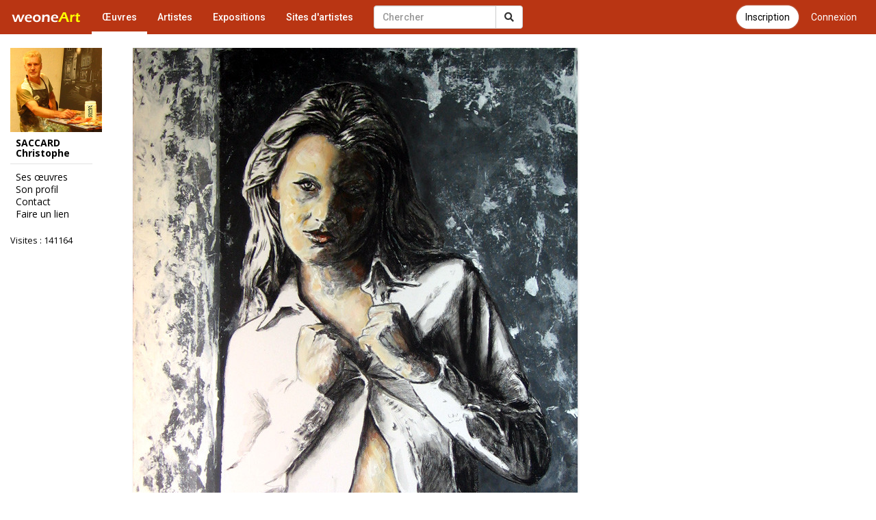

--- FILE ---
content_type: text/html; charset=UTF-8
request_url: https://www.galerie-com.com/oeuvre/lux-model/131766/
body_size: 4389
content:
<!DOCTYPE html>
<html lang="fr">
    <head>
<!-- Global site tag (gtag.js) - Google Analytics -->
<script async src="https://www.googletagmanager.com/gtag/js?id=UA-1453105-6"></script>
<script>
  window.dataLayer = window.dataLayer || [];
  function gtag(){dataLayer.push(arguments);}
  gtag('js', new Date());

  gtag('config', 'UA-1453105-6');
  gtag('config', 'AW-1049421909');
</script>
        <meta charset="utf-8">
        <meta http-equiv="X-UA-Compatible" content="IE=edge">
        <meta name="viewport" content="width=device-width, initial-scale=1">
        <title>Peinture Lux &amp; Model</title>
        <link rel="shortcut icon" href="https://www.galerie-com.com/assets/img/favicon.ico" />
        <link rel="icon" type="image/x-icon" href="https://www.galerie-com.com/assets/img/favicon.ico" />
        <link rel="icon" type="image/png" href="https://www.galerie-com.com/assets/img/favicon.png" />
        <link rel="canonical" href="https://www.galerie-com.com/oeuvre/lux-model/131766/" /><meta property="og:title"
content="Peinture Lux &amp; Model" /><meta property="og:image" content="https://www.galerie-com.com/grand_img/0262981001360657523.jpg"/><meta property="og:description" content="Collection &quot;peintres &amp; mod&egrave;les&quot; *acrylique 2013 50x70cm"/>        <!-- Bootstrap -->
        <link rel="stylesheet" href="https://maxcdn.bootstrapcdn.com/bootstrap/3.3.7/css/bootstrap.min.css">
        <!-- theme1 css -->
        <link rel="stylesheet" href="https://use.fontawesome.com/releases/v5.12.0/css/all.css" >
        <link href="https://www.galerie-com.com/assets/css/theme5.css?32" rel="stylesheet">
        <!-- HTML5 shim and Respond.js for IE8 support of HTML5 elements and media queries -->
        <!-- WARNING: Respond.js doesn't work if you view the page via file:// -->
        <!--[if lt IE 9]>
              <script src="https://oss.maxcdn.com/html5shiv/3.7.2/html5shiv.min.js"></script>
              <script src="https://oss.maxcdn.com/respond/1.4.2/respond.min.js"></script>
            <![endif]-->
        <link href="https://fonts.googleapis.com/css?family=Open+Sans" rel="stylesheet">
        <link href="https://fonts.googleapis.com/css?family=Roboto:400,500" rel="stylesheet">
        <link href='https://www.galerie-com.com/assets/css/bootstrap-select.min.css' rel='stylesheet' type='text/css'>
        <script src='https://www.google.com/recaptcha/api.js?hl=fr'></script>        <script src="https://apis.google.com/js/platform.js" async defer>
            {
                lang: 'fr'
            }
        </script>
        <link rel="stylesheet" href="https://fonts.googleapis.com/css?family=Open+Sans:300,400,400italic,600,700">
        <link rel="stylesheet" href="https://cdn.jsdelivr.net/gh/fancyapps/fancybox@3.5.7/dist/jquery.fancybox.min.css" />
    </head>
    <body><nav class="navbar navbar-default navbar-theme1 navbar-fixed-top" id="menu1">
    <div class="container-fluid"> 
        <!-- Brand and toggle get grouped for better mobile display -->
        <div class="navbar-header">
            <button type="button" class="navbar-toggle collapsed" data-toggle="collapse" data-target="#bs-example-navbar-collapse-1"> <span class="sr-only"></span> <span class="icon-bar"></span> <span class="icon-bar"></span> <span class="icon-bar"></span> </button>
            <a href="https://www.galerie-com.com/" class="navbar-brand">
                <img src="https://www.galerie-com.com/assets/img/weoneart.svg" alt="Weoneart - Galerie d'art en ligne" title="Weoneart"/>            </a> </div>

        <!-- Collect the nav links, forms, and other content for toggling -->
        <div class="collapse navbar-collapse" id="bs-example-navbar-collapse-1">
            <ul class="nav navbar-nav navbar-left">
                <li class="active"><a href="https://www.galerie-com.com/oeuvres/">Œuvres</a></li>
                <li><a href="https://www.galerie-com.com/artistes/">Artistes</a></li>
                <li ><a href="https://www.galerie-com.com/expositions/">Expositions</a></li>
                <li><a href="https://www.galerie-com.com/creer-un-site/">Sites d'artistes</a></li>

            </ul>

            <a href="https://www.galerie-com.com/connexion" class="btn btn-link btn-menu pull-right">Connexion</a>
			<a href="https://www.galerie-com.com/connexion/inscription" class="btn btn-default btn-inscription btn-primary btn-rounded btn-menu pull-right push-5-r">Inscription</a>
            <form class="navbar-form navbar-left navchercher" role="search" action="/recherche/" method="get">
        <div class="input-group"><input type="text" class="form-control" placeholder="Chercher" name="q" value="">
          <div class="input-group-btn">
            <button class="btn btn-default" type="submit"><i class="fas fa-search"></i></button>
			
          </div>
		  
		 
        </div>
         </form>            <ul class="nav navbar-nav navbar-right">
                
            </ul>
        </div>
        <!-- /.navbar-collapse --> 
    </div>
</nav>

<div class="container-fluid">
    <div class="row colonne1">

        <div class="col-xs-0 col-sm-2 mobile_nonvisible colonne_filtre">
<div class="fixed"><a href="https://www.galerie-com.com/artiste/saccard-christophe/4669/" alt="SACCARD Christophe" title="SACCARD Christophe" class="img_profil"><img loading="lazy" src="https://www.galerie-com.com/assets/img/oeuvres/profil/petit0970499001243662491.jpg"  class="img-responsive"/></a><h2>SACCARD Christophe</h2><ul class="lien_liste">
<li><a href="https://www.galerie-com.com/artiste/saccard-christophe/4669/">Ses œuvres</a></li>
<li><a href="https://www.galerie-com.com/profil/4669/">Son profil</a></li>
<li><a href="https://www.galerie-com.com/contact/4669/">Contact</a></li>
<li><a href="https://www.galerie-com.com/faire_un_lien/4669" rel="nofollow">Faire un lien</a></li>
</ul>
<p class="visites">Visites : 141164</p><p class="facebook left"><div class="fb-like" data-href="https://www.galerie-com.com/artiste/saccard-christophe/4669/" data-layout="button_count" data-action="like" data-show-faces="true"></div></p></div>
</div><nav class="navbar navbar-default navbar-theme2 mobile_visible">
<div class="container-fluid">

<!-- Brand and toggle get grouped for better mobile display -->
<div class="navbar-header">

<a class="navbar-brand" href="#">SACCARD Christophe</a>

<button type="button" class="navbar-toggle collapsed" data-toggle="collapse" data-target="#bs-example-navbar-collapse-2" id="collapse-2"><span class="sr-only">Toggle navigation</span> <span class="icon-bar"></span> <span class="icon-bar"></span> <span class="icon-bar"></span></button>
</div>
<!-- Collect the nav links, forms, and other content for toggling -->
<div class="collapse navbar-collapse navbar-right" id="bs-example-navbar-collapse-2"><a href="https://www.galerie-com.com/artiste/saccard-christophe/4669/" alt="SACCARD Christophe" title="SACCARD Christophe" class="img_profil"><img loading="lazy" src="https://www.galerie-com.com/assets/img/oeuvres/profil/petit0970499001243662491.jpg"  class="img-responsive"/></a><ul class="nav nav-pills nav-stacked">
<li><a href="https://www.galerie-com.com/artiste/saccard-christophe/4669/">Ses œuvres</a></li>
<li><a href="https://www.galerie-com.com/profil/4669/">Son profil</a></li>
<li><a href="https://www.galerie-com.com/contact/4669/">Contact</a></li>
<li><a href="https://www.galerie-com.com/faire_un_lien/4669/" rel="nofollow">Faire un lien</a></li>
</ul>
<p class="visites">Visites : 141164</p><p class="facebook"><div class="left"><div class="fb-like" data-href="https://www.galerie-com.com/artiste/saccard-christophe/4669/" data-layout="box_count" data-action="like" data-show-faces="true" data-share="true"></div></div></p><p><div class="g-plusone" data-size="tall"></div></p>
</div>
<!-- /.navbar-collapse --> 
</div>
<!-- /.container-fluid --> 
</nav>

        <div class="col-xs-12 col-sm-9">
            <section id="oeuvre">
                <article class="oeuvre">
	<figure><a data-fancybox="images" href="https://www.galerie-com.com/grand_img/0262981001360657523.jpg" title="Lux &amp; Model"><img src="https://www.galerie-com.com/grand_img/0262981001360657523.jpg"  alt="Lux &amp; Model" title="Lux &amp; Model" class="img_g" /></a>
<figcaption><h1>Lux &amp; Model</h1></figcaption></figure><p class="description">Collection &quot;peintres &amp; mod&egrave;les&quot; *acrylique 2013 50x70cm</p><p class="vote"><a href="#javascript;" onclick="ceour('131766')" id="c131766" ><strong> 24</strong> coups de cœur</a> | </p><p class="vote2"> <a href="#javascript;" onclick="tech('131766')"  id="t131766" ><strong> 19</strong> coups de technique</a></p><div class="clear"></div><div class="left"><div class="fb-like" data-href="https://www.galerie-com.com/oeuvre/lux-model/131766/" data-layout="button_count" data-action="like" data-show-faces="true" data-share="true"></div></div><div class="clear"></div><p class="artiste"><a href="/profil/4669/" title="Voir son profil">Artiste : Saccard Christophe</a> | <a href="/artiste/saccard-christophe/4669/" >Voir ses &#339;uvres</a> | <a href="/oeuvres/?cat=peinture&trier=&date="> peinture</a> | Visite : 1553 | Prix : <b>vendue €</b></p><p class="style1">"Toute repr&eacute;sentation ou reproduction int&eacute;grale ou partielle faite sans le consentement de l'artiste est interdite"</p><div class="commentaires">
                <p class="com">Commentaires</p><div class="fondc fond2">
      <p class="pseudo_commentaire"><a href="/artiste/lefolhub/1762/">lefolhub</a></p>
      <p class="commentaire">Encore une merveille!!
Point besoin de couleurs...
De la lumi&egrave;re, texture, m&eacute;tier et...talent de l&#039;auteur</p></div><div class="fondc">
      <p class="pseudo_commentaire"><a href="/artiste/alpiste-juan/8123/">alpiste juan</a></p>
      <p class="commentaire">la ou l&#039;on recconnait l&#039;artiste c&#039;est que les noirs ne sont jamais completement opaques!</p></div><div class="fondc fond2">
      <p class="pseudo_commentaire"> NANARD </p>
      <p class="commentaire">tr&egrave;s beau mod&egrave;le rendu tr&egrave;s r&eacute;ussi</p></div><div class="fondc">
      <p class="pseudo_commentaire"><a href="/artiste/annick-abrial/11504/">Annick Abrial</a></p>
      <p class="commentaire">Tr&egrave;s belle technique, on reconna&icirc;t vos oeuvre et votre touche personnelle, bravo !</p></div><div class="fondc fond2">
      <p class="pseudo_commentaire"><a href="/artiste/ambre/8412/">AMBRE</a></p>
      <p class="commentaire">Les compliments sont d&#039;autant plus flatteurs lorsque l&#039;on craque sur le travail de celui qui les faits...raison de plus pour vous remercier.</p></div><div class="fondc">
      <p class="pseudo_commentaire"><a href="/artiste/siefridt-michele/4438/">siefridt mich&egrave;le</a></p>
      <p class="commentaire">chez Christophe on s&#039;incline devant les fonds subtiles et les ventres l&eacute;gers.</p></div><div class="fondc fond2">
      <p class="pseudo_commentaire"><a href="/artiste/marie-ce/6951/">marie-c&eacute;</a></p>
      <p class="commentaire">1 coup de coeur, 1 coup de technique... c&#039;est bien riquiqui pour une telle oeuvre, on aimerait en ajouter tellement, tellement plus. Bonne soir&eacute;e Christophe.</p></div><div class="fondc">
      <p class="pseudo_commentaire"><a href="/artiste/aribambel/13239/">ARIBAMBEL</a></p>
      <p class="commentaire">Magique lumi&egrave;re ! Devant vos toiles, me senss comme Alice aux pays des merveilles...</p></div><div class="fondc fond2">
      <p class="pseudo_commentaire"><a href="/artiste/marietoutcourt/18915/">marietoutcourt</a></p>
      <p class="commentaire">fabuleux...j&#039;aime le trait, plein de carct&egrave;re, la profondeur et la l&eacute;g&egrave;ret&eacute; des couleurs..... superbe galerie......</p></div><div class="fondc">
      <p class="pseudo_commentaire"><a href="/artiste/rhiven/17465/">Rhiven</a></p>
      <p class="commentaire">Belle attitude...pleine de promesses...</p></div><div class="fondc fond2">
      <p class="pseudo_commentaire"><a href="/artiste/cec/4647/">Cec</a></p>
      <p class="commentaire">Un gros coup de coeur.</p></div></div><p class="ajoutc"><a href="https://www.galerie-com.com/connexion" class="btn btn-default"><span class="glyphicon glyphicon-plus" aria-hidden="true"></span> Connectez-vous pour ajouter un commentaire</a></p>                </article>
            </section>
        </div>
        <!--colonne1--></div>
    <!--container-fluid--></div>







<div id="div-footer" class="container-fluid">
  <!-- Footer -->

<footer id="page-footer">
  <div class="footer-main">
    <div class="container">
      <div class="row">
        <!-- Logo et description -->
        <div class="col-md-4 col-sm-12 footer-brand">
          <a href="https://www.galerie-com.com/" class="footer-logo">Weoneart</a>
          <p class="footer-description">La galerie en ligne dédiée aux artistes et amateurs d'art. Découvrez, partagez et célébrez la créativité.</p>
          <div class="footer-social">
            <a href="https://www.facebook.com/galerie.Weoneart/" target="_blank" rel="noopener" aria-label="Facebook">
              <i class="fab fa-facebook-f"></i>
            </a>
          </div>
        </div>
        
        <!-- Navigation -->
        <div class="col-md-3 col-sm-6 footer-links">
          <h4>Navigation</h4>
          <ul>
            <li><a href="https://www.galerie-com.com/">Accueil</a></li>
            <li><a href="https://www.galerie-com.com/oeuvres/">Œuvres</a></li>
            <li><a href="https://www.galerie-com.com/artistes/">Artistes</a></li>
            <li><a href="https://www.galerie-com.com/expositions/">Expositions</a></li>
          </ul>
        </div>
        
        <!-- Informations -->
        <div class="col-md-3 col-sm-6 footer-links">
          <h4>Informations</h4>
          <ul>
            <li><a href="https://www.galerie-com.com/fonctionnement/">Fonctionnement</a></li>
            <li><a href="https://www.galerie-com.com/charte/">Charte</a></li>
            <li><a href="https://www.galerie-com.com/mentions-legales/">Mentions légales</a></li>
            <li><a href="https://www.galerie-com.com/contacter-weoneart/">Contact</a></li>
          </ul>
        </div>
        
        <!-- Newsletter ou CTA -->
        <div class="col-md-2 col-sm-12 footer-cta">
          <h4>Rejoignez-nous</h4>
          <a href="https://www.galerie-com.com/inscription/" class="btn-footer-cta">
            <i class="fas fa-user-plus"></i> S'inscrire
          </a>
        </div>
      </div>
    </div>
  </div>
  
  <!-- Copyright -->
  <div class="footer-bottom">
    <div class="container">
      <div class="footer-bottom-content">
        <p>&copy; 2007-2026 <a href="https://www.galerie-com.com/">Weoneart</a>. Tous droits réservés.</p>
        <p class="footer-made">Fait avec <i class="fas fa-heart"></i> pour les artistes</p>
      </div>
    </div>
  </div>
</footer>
<!-- END Footer -->
</div>

<!-- jQuery (necessary for Bootstrap's JavaScript plugins) --> 

<script src="https://ajax.googleapis.com/ajax/libs/jquery/1.11.3/jquery.min.js"></script> 

<!-- Include all compiled plugins (below), or include individual files as needed --> 

<script src="https://maxcdn.bootstrapcdn.com/bootstrap/3.3.7/js/bootstrap.min.js"></script> 
<script src="https://unpkg.com/masonry-layout@4/dist/masonry.pkgd.min.js"></script>
<script src="https://cdn.jsdelivr.net/gh/fancyapps/fancybox@3.5.7/dist/jquery.fancybox.min.js"></script>
<script src="https://www.galerie-com.com/assets/js/jquery-ias.min.js?4"></script> 
<script src="https://www.galerie-com.com/assets/js/jquery.scrollUp.min.js?4"></script> 
<script src="https://www.galerie-com.com/assets/js/bootstrap-select.min.js"></script> 
<script src="https://www.galerie-com.com/assets/js/fonctions.js?2"></script>
<script src="https://apis.google.com/js/platform.js" async defer>

  {lang: 'fr'}

</script>
<div id="fb-root"></div>
<script>(function(d, s, id) {
  var js, fjs = d.getElementsByTagName(s)[0];
  if (d.getElementById(id)) return;
  js = d.createElement(s); js.id = id;
  js.src = 'https://connect.facebook.net/fr_FR/sdk.js#xfbml=1&version=v2.12';
  fjs.parentNode.insertBefore(js, fjs);
}(document, 'script', 'facebook-jssdk'));</script>
</body></html>

--- FILE ---
content_type: text/html; charset=utf-8
request_url: https://accounts.google.com/o/oauth2/postmessageRelay?parent=https%3A%2F%2Fwww.galerie-com.com&jsh=m%3B%2F_%2Fscs%2Fabc-static%2F_%2Fjs%2Fk%3Dgapi.lb.en.2kN9-TZiXrM.O%2Fd%3D1%2Frs%3DAHpOoo_B4hu0FeWRuWHfxnZ3V0WubwN7Qw%2Fm%3D__features__
body_size: 161
content:
<!DOCTYPE html><html><head><title></title><meta http-equiv="content-type" content="text/html; charset=utf-8"><meta http-equiv="X-UA-Compatible" content="IE=edge"><meta name="viewport" content="width=device-width, initial-scale=1, minimum-scale=1, maximum-scale=1, user-scalable=0"><script src='https://ssl.gstatic.com/accounts/o/2580342461-postmessagerelay.js' nonce="441nefGEYimLA_z2eWISIA"></script></head><body><script type="text/javascript" src="https://apis.google.com/js/rpc:shindig_random.js?onload=init" nonce="441nefGEYimLA_z2eWISIA"></script></body></html>